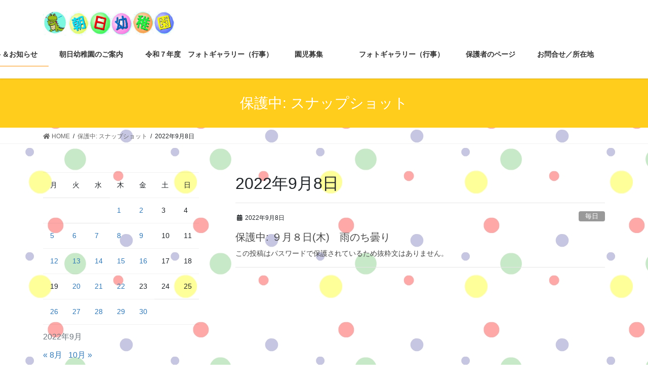

--- FILE ---
content_type: text/html; charset=UTF-8
request_url: http://asahi-kg-2020.under.jp/2022/09/08/
body_size: 21175
content:
<!DOCTYPE html>
<html lang="ja">
<head>
<meta charset="utf-8">
<meta http-equiv="X-UA-Compatible" content="IE=edge">
<meta name="viewport" content="width=device-width, initial-scale=1">
<title>2022年9月8日 | 朝日幼稚園</title>
<meta name='robots' content='max-image-preview:large' />
<link rel="alternate" type="application/rss+xml" title="朝日幼稚園 &raquo; フィード" href="https://asahi-kg-2020.under.jp/feed/" />
<link rel="alternate" type="application/rss+xml" title="朝日幼稚園 &raquo; コメントフィード" href="https://asahi-kg-2020.under.jp/comments/feed/" />
<meta name="description" content="投稿 の記事 朝日幼稚園 み~んななかよし" /><script type="text/javascript">
window._wpemojiSettings = {"baseUrl":"https:\/\/s.w.org\/images\/core\/emoji\/14.0.0\/72x72\/","ext":".png","svgUrl":"https:\/\/s.w.org\/images\/core\/emoji\/14.0.0\/svg\/","svgExt":".svg","source":{"concatemoji":"http:\/\/asahi-kg-2020.under.jp\/wp-includes\/js\/wp-emoji-release.min.js?ver=6.2.8"}};
/*! This file is auto-generated */
!function(e,a,t){var n,r,o,i=a.createElement("canvas"),p=i.getContext&&i.getContext("2d");function s(e,t){p.clearRect(0,0,i.width,i.height),p.fillText(e,0,0);e=i.toDataURL();return p.clearRect(0,0,i.width,i.height),p.fillText(t,0,0),e===i.toDataURL()}function c(e){var t=a.createElement("script");t.src=e,t.defer=t.type="text/javascript",a.getElementsByTagName("head")[0].appendChild(t)}for(o=Array("flag","emoji"),t.supports={everything:!0,everythingExceptFlag:!0},r=0;r<o.length;r++)t.supports[o[r]]=function(e){if(p&&p.fillText)switch(p.textBaseline="top",p.font="600 32px Arial",e){case"flag":return s("\ud83c\udff3\ufe0f\u200d\u26a7\ufe0f","\ud83c\udff3\ufe0f\u200b\u26a7\ufe0f")?!1:!s("\ud83c\uddfa\ud83c\uddf3","\ud83c\uddfa\u200b\ud83c\uddf3")&&!s("\ud83c\udff4\udb40\udc67\udb40\udc62\udb40\udc65\udb40\udc6e\udb40\udc67\udb40\udc7f","\ud83c\udff4\u200b\udb40\udc67\u200b\udb40\udc62\u200b\udb40\udc65\u200b\udb40\udc6e\u200b\udb40\udc67\u200b\udb40\udc7f");case"emoji":return!s("\ud83e\udef1\ud83c\udffb\u200d\ud83e\udef2\ud83c\udfff","\ud83e\udef1\ud83c\udffb\u200b\ud83e\udef2\ud83c\udfff")}return!1}(o[r]),t.supports.everything=t.supports.everything&&t.supports[o[r]],"flag"!==o[r]&&(t.supports.everythingExceptFlag=t.supports.everythingExceptFlag&&t.supports[o[r]]);t.supports.everythingExceptFlag=t.supports.everythingExceptFlag&&!t.supports.flag,t.DOMReady=!1,t.readyCallback=function(){t.DOMReady=!0},t.supports.everything||(n=function(){t.readyCallback()},a.addEventListener?(a.addEventListener("DOMContentLoaded",n,!1),e.addEventListener("load",n,!1)):(e.attachEvent("onload",n),a.attachEvent("onreadystatechange",function(){"complete"===a.readyState&&t.readyCallback()})),(e=t.source||{}).concatemoji?c(e.concatemoji):e.wpemoji&&e.twemoji&&(c(e.twemoji),c(e.wpemoji)))}(window,document,window._wpemojiSettings);
</script>
<style type="text/css">
img.wp-smiley,
img.emoji {
	display: inline !important;
	border: none !important;
	box-shadow: none !important;
	height: 1em !important;
	width: 1em !important;
	margin: 0 0.07em !important;
	vertical-align: -0.1em !important;
	background: none !important;
	padding: 0 !important;
}
</style>
	<link rel='stylesheet' id='vkExUnit_common_style-css' href='http://asahi-kg-2020.under.jp/wp-content/plugins/vk-all-in-one-expansion-unit/assets/css/vkExUnit_style.css?ver=9.15.5.0' type='text/css' media='all' />
<link rel='stylesheet' id='wp-block-library-css' href='http://asahi-kg-2020.under.jp/wp-includes/css/dist/block-library/style.min.css?ver=6.2.8' type='text/css' media='all' />
<link rel='stylesheet' id='classic-theme-styles-css' href='http://asahi-kg-2020.under.jp/wp-includes/css/classic-themes.min.css?ver=6.2.8' type='text/css' media='all' />
<style id='global-styles-inline-css' type='text/css'>
body{--wp--preset--color--black: #000000;--wp--preset--color--cyan-bluish-gray: #abb8c3;--wp--preset--color--white: #ffffff;--wp--preset--color--pale-pink: #f78da7;--wp--preset--color--vivid-red: #cf2e2e;--wp--preset--color--luminous-vivid-orange: #ff6900;--wp--preset--color--luminous-vivid-amber: #fcb900;--wp--preset--color--light-green-cyan: #7bdcb5;--wp--preset--color--vivid-green-cyan: #00d084;--wp--preset--color--pale-cyan-blue: #8ed1fc;--wp--preset--color--vivid-cyan-blue: #0693e3;--wp--preset--color--vivid-purple: #9b51e0;--wp--preset--gradient--vivid-cyan-blue-to-vivid-purple: linear-gradient(135deg,rgba(6,147,227,1) 0%,rgb(155,81,224) 100%);--wp--preset--gradient--light-green-cyan-to-vivid-green-cyan: linear-gradient(135deg,rgb(122,220,180) 0%,rgb(0,208,130) 100%);--wp--preset--gradient--luminous-vivid-amber-to-luminous-vivid-orange: linear-gradient(135deg,rgba(252,185,0,1) 0%,rgba(255,105,0,1) 100%);--wp--preset--gradient--luminous-vivid-orange-to-vivid-red: linear-gradient(135deg,rgba(255,105,0,1) 0%,rgb(207,46,46) 100%);--wp--preset--gradient--very-light-gray-to-cyan-bluish-gray: linear-gradient(135deg,rgb(238,238,238) 0%,rgb(169,184,195) 100%);--wp--preset--gradient--cool-to-warm-spectrum: linear-gradient(135deg,rgb(74,234,220) 0%,rgb(151,120,209) 20%,rgb(207,42,186) 40%,rgb(238,44,130) 60%,rgb(251,105,98) 80%,rgb(254,248,76) 100%);--wp--preset--gradient--blush-light-purple: linear-gradient(135deg,rgb(255,206,236) 0%,rgb(152,150,240) 100%);--wp--preset--gradient--blush-bordeaux: linear-gradient(135deg,rgb(254,205,165) 0%,rgb(254,45,45) 50%,rgb(107,0,62) 100%);--wp--preset--gradient--luminous-dusk: linear-gradient(135deg,rgb(255,203,112) 0%,rgb(199,81,192) 50%,rgb(65,88,208) 100%);--wp--preset--gradient--pale-ocean: linear-gradient(135deg,rgb(255,245,203) 0%,rgb(182,227,212) 50%,rgb(51,167,181) 100%);--wp--preset--gradient--electric-grass: linear-gradient(135deg,rgb(202,248,128) 0%,rgb(113,206,126) 100%);--wp--preset--gradient--midnight: linear-gradient(135deg,rgb(2,3,129) 0%,rgb(40,116,252) 100%);--wp--preset--duotone--dark-grayscale: url('#wp-duotone-dark-grayscale');--wp--preset--duotone--grayscale: url('#wp-duotone-grayscale');--wp--preset--duotone--purple-yellow: url('#wp-duotone-purple-yellow');--wp--preset--duotone--blue-red: url('#wp-duotone-blue-red');--wp--preset--duotone--midnight: url('#wp-duotone-midnight');--wp--preset--duotone--magenta-yellow: url('#wp-duotone-magenta-yellow');--wp--preset--duotone--purple-green: url('#wp-duotone-purple-green');--wp--preset--duotone--blue-orange: url('#wp-duotone-blue-orange');--wp--preset--font-size--small: 13px;--wp--preset--font-size--medium: 20px;--wp--preset--font-size--large: 36px;--wp--preset--font-size--x-large: 42px;--wp--preset--spacing--20: 0.44rem;--wp--preset--spacing--30: 0.67rem;--wp--preset--spacing--40: 1rem;--wp--preset--spacing--50: 1.5rem;--wp--preset--spacing--60: 2.25rem;--wp--preset--spacing--70: 3.38rem;--wp--preset--spacing--80: 5.06rem;--wp--preset--shadow--natural: 6px 6px 9px rgba(0, 0, 0, 0.2);--wp--preset--shadow--deep: 12px 12px 50px rgba(0, 0, 0, 0.4);--wp--preset--shadow--sharp: 6px 6px 0px rgba(0, 0, 0, 0.2);--wp--preset--shadow--outlined: 6px 6px 0px -3px rgba(255, 255, 255, 1), 6px 6px rgba(0, 0, 0, 1);--wp--preset--shadow--crisp: 6px 6px 0px rgba(0, 0, 0, 1);}:where(.is-layout-flex){gap: 0.5em;}body .is-layout-flow > .alignleft{float: left;margin-inline-start: 0;margin-inline-end: 2em;}body .is-layout-flow > .alignright{float: right;margin-inline-start: 2em;margin-inline-end: 0;}body .is-layout-flow > .aligncenter{margin-left: auto !important;margin-right: auto !important;}body .is-layout-constrained > .alignleft{float: left;margin-inline-start: 0;margin-inline-end: 2em;}body .is-layout-constrained > .alignright{float: right;margin-inline-start: 2em;margin-inline-end: 0;}body .is-layout-constrained > .aligncenter{margin-left: auto !important;margin-right: auto !important;}body .is-layout-constrained > :where(:not(.alignleft):not(.alignright):not(.alignfull)){max-width: var(--wp--style--global--content-size);margin-left: auto !important;margin-right: auto !important;}body .is-layout-constrained > .alignwide{max-width: var(--wp--style--global--wide-size);}body .is-layout-flex{display: flex;}body .is-layout-flex{flex-wrap: wrap;align-items: center;}body .is-layout-flex > *{margin: 0;}:where(.wp-block-columns.is-layout-flex){gap: 2em;}.has-black-color{color: var(--wp--preset--color--black) !important;}.has-cyan-bluish-gray-color{color: var(--wp--preset--color--cyan-bluish-gray) !important;}.has-white-color{color: var(--wp--preset--color--white) !important;}.has-pale-pink-color{color: var(--wp--preset--color--pale-pink) !important;}.has-vivid-red-color{color: var(--wp--preset--color--vivid-red) !important;}.has-luminous-vivid-orange-color{color: var(--wp--preset--color--luminous-vivid-orange) !important;}.has-luminous-vivid-amber-color{color: var(--wp--preset--color--luminous-vivid-amber) !important;}.has-light-green-cyan-color{color: var(--wp--preset--color--light-green-cyan) !important;}.has-vivid-green-cyan-color{color: var(--wp--preset--color--vivid-green-cyan) !important;}.has-pale-cyan-blue-color{color: var(--wp--preset--color--pale-cyan-blue) !important;}.has-vivid-cyan-blue-color{color: var(--wp--preset--color--vivid-cyan-blue) !important;}.has-vivid-purple-color{color: var(--wp--preset--color--vivid-purple) !important;}.has-black-background-color{background-color: var(--wp--preset--color--black) !important;}.has-cyan-bluish-gray-background-color{background-color: var(--wp--preset--color--cyan-bluish-gray) !important;}.has-white-background-color{background-color: var(--wp--preset--color--white) !important;}.has-pale-pink-background-color{background-color: var(--wp--preset--color--pale-pink) !important;}.has-vivid-red-background-color{background-color: var(--wp--preset--color--vivid-red) !important;}.has-luminous-vivid-orange-background-color{background-color: var(--wp--preset--color--luminous-vivid-orange) !important;}.has-luminous-vivid-amber-background-color{background-color: var(--wp--preset--color--luminous-vivid-amber) !important;}.has-light-green-cyan-background-color{background-color: var(--wp--preset--color--light-green-cyan) !important;}.has-vivid-green-cyan-background-color{background-color: var(--wp--preset--color--vivid-green-cyan) !important;}.has-pale-cyan-blue-background-color{background-color: var(--wp--preset--color--pale-cyan-blue) !important;}.has-vivid-cyan-blue-background-color{background-color: var(--wp--preset--color--vivid-cyan-blue) !important;}.has-vivid-purple-background-color{background-color: var(--wp--preset--color--vivid-purple) !important;}.has-black-border-color{border-color: var(--wp--preset--color--black) !important;}.has-cyan-bluish-gray-border-color{border-color: var(--wp--preset--color--cyan-bluish-gray) !important;}.has-white-border-color{border-color: var(--wp--preset--color--white) !important;}.has-pale-pink-border-color{border-color: var(--wp--preset--color--pale-pink) !important;}.has-vivid-red-border-color{border-color: var(--wp--preset--color--vivid-red) !important;}.has-luminous-vivid-orange-border-color{border-color: var(--wp--preset--color--luminous-vivid-orange) !important;}.has-luminous-vivid-amber-border-color{border-color: var(--wp--preset--color--luminous-vivid-amber) !important;}.has-light-green-cyan-border-color{border-color: var(--wp--preset--color--light-green-cyan) !important;}.has-vivid-green-cyan-border-color{border-color: var(--wp--preset--color--vivid-green-cyan) !important;}.has-pale-cyan-blue-border-color{border-color: var(--wp--preset--color--pale-cyan-blue) !important;}.has-vivid-cyan-blue-border-color{border-color: var(--wp--preset--color--vivid-cyan-blue) !important;}.has-vivid-purple-border-color{border-color: var(--wp--preset--color--vivid-purple) !important;}.has-vivid-cyan-blue-to-vivid-purple-gradient-background{background: var(--wp--preset--gradient--vivid-cyan-blue-to-vivid-purple) !important;}.has-light-green-cyan-to-vivid-green-cyan-gradient-background{background: var(--wp--preset--gradient--light-green-cyan-to-vivid-green-cyan) !important;}.has-luminous-vivid-amber-to-luminous-vivid-orange-gradient-background{background: var(--wp--preset--gradient--luminous-vivid-amber-to-luminous-vivid-orange) !important;}.has-luminous-vivid-orange-to-vivid-red-gradient-background{background: var(--wp--preset--gradient--luminous-vivid-orange-to-vivid-red) !important;}.has-very-light-gray-to-cyan-bluish-gray-gradient-background{background: var(--wp--preset--gradient--very-light-gray-to-cyan-bluish-gray) !important;}.has-cool-to-warm-spectrum-gradient-background{background: var(--wp--preset--gradient--cool-to-warm-spectrum) !important;}.has-blush-light-purple-gradient-background{background: var(--wp--preset--gradient--blush-light-purple) !important;}.has-blush-bordeaux-gradient-background{background: var(--wp--preset--gradient--blush-bordeaux) !important;}.has-luminous-dusk-gradient-background{background: var(--wp--preset--gradient--luminous-dusk) !important;}.has-pale-ocean-gradient-background{background: var(--wp--preset--gradient--pale-ocean) !important;}.has-electric-grass-gradient-background{background: var(--wp--preset--gradient--electric-grass) !important;}.has-midnight-gradient-background{background: var(--wp--preset--gradient--midnight) !important;}.has-small-font-size{font-size: var(--wp--preset--font-size--small) !important;}.has-medium-font-size{font-size: var(--wp--preset--font-size--medium) !important;}.has-large-font-size{font-size: var(--wp--preset--font-size--large) !important;}.has-x-large-font-size{font-size: var(--wp--preset--font-size--x-large) !important;}
.wp-block-navigation a:where(:not(.wp-element-button)){color: inherit;}
:where(.wp-block-columns.is-layout-flex){gap: 2em;}
.wp-block-pullquote{font-size: 1.5em;line-height: 1.6;}
</style>
<link rel='stylesheet' id='bootstrap-4-style-css' href='http://asahi-kg-2020.under.jp/wp-content/themes/lightning/library/bootstrap-4/css/bootstrap.min.css?ver=4.3.1' type='text/css' media='all' />
<link rel='stylesheet' id='lightning-design-style-css' href='http://asahi-kg-2020.under.jp/wp-content/themes/lightning/design-skin/origin2/css/style.css?ver=9.1.0' type='text/css' media='all' />
<style id='lightning-design-style-inline-css' type='text/css'>
.tagcloud a:before { font-family: "Font Awesome 5 Free";content: "\f02b";font-weight: bold; }
.media .media-body .media-heading a:hover { color:#ffcd1c; }@media (min-width: 768px){.gMenu > li:before,.gMenu > li.menu-item-has-children::after { border-bottom-color:#fc8f00 }.gMenu li li { background-color:#fc8f00 }.gMenu li li a:hover { background-color:#ffcd1c; }} /* @media (min-width: 768px) */.page-header { background-color:#ffcd1c; }h2,.mainSection-title { border-top-color:#ffcd1c; }h3:after,.subSection-title:after { border-bottom-color:#ffcd1c; }ul.page-numbers li span.page-numbers.current { background-color:#ffcd1c; }.pager li > a { border-color:#ffcd1c;color:#ffcd1c;}.pager li > a:hover { background-color:#ffcd1c;color:#fff;}.siteFooter { border-top-color:#ffcd1c; }dt { border-left-color:#ffcd1c; }
</style>
<link rel='stylesheet' id='vk-blocks-build-css-css' href='http://asahi-kg-2020.under.jp/wp-content/plugins/vk-all-in-one-expansion-unit/inc/vk-blocks/package/build/block-build.css?ver=0.22.4' type='text/css' media='all' />
<link rel='stylesheet' id='lightning-common-style-css' href='http://asahi-kg-2020.under.jp/wp-content/themes/lightning/assets/css/common.css?ver=9.1.0' type='text/css' media='all' />
<link rel='stylesheet' id='lightning-theme-style-css' href='http://asahi-kg-2020.under.jp/wp-content/themes/lightning/style.css?ver=9.1.0' type='text/css' media='all' />
<link rel='stylesheet' id='vk-font-awesome-css' href='http://asahi-kg-2020.under.jp/wp-content/themes/lightning/inc/font-awesome/package/versions/5/css/all.min.css?ver=5.11.2' type='text/css' media='all' />
<link rel='stylesheet' id='adswscCSS-css' href='http://asahi-kg-2020.under.jp/wp-content/plugins/ads-wp-site-count/css/styles.css?ver=6.2.8' type='text/css' media='all' />
<script type='text/javascript' src='http://asahi-kg-2020.under.jp/wp-includes/js/jquery/jquery.min.js?ver=3.6.4' id='jquery-core-js'></script>
<script type='text/javascript' id='jquery-core-js-after'>
;(function($,document,window){$(document).ready(function($){/* Add scroll recognition class */$(window).scroll(function () {var scroll = $(this).scrollTop();if ($(this).scrollTop() > 160) {$('body').addClass('header_scrolled');} else {$('body').removeClass('header_scrolled');}});});})(jQuery,document,window);
</script>
<script type='text/javascript' src='http://asahi-kg-2020.under.jp/wp-includes/js/jquery/jquery-migrate.min.js?ver=3.4.0' id='jquery-migrate-js'></script>
<link rel="https://api.w.org/" href="https://asahi-kg-2020.under.jp/wp-json/" /><link rel="EditURI" type="application/rsd+xml" title="RSD" href="https://asahi-kg-2020.under.jp/xmlrpc.php?rsd" />
<link rel="wlwmanifest" type="application/wlwmanifest+xml" href="http://asahi-kg-2020.under.jp/wp-includes/wlwmanifest.xml" />
<meta name="generator" content="WordPress 6.2.8" />
<meta name="cdp-version" content="1.3.9" /><style id="lightning-color-custom-for-plugins" type="text/css">/* ltg theme common */.color_key_bg,.color_key_bg_hover:hover{background-color: #ffcd1c;}.color_key_txt,.color_key_txt_hover:hover{color: #ffcd1c;}.color_key_border,.color_key_border_hover:hover{border-color: #ffcd1c;}.color_key_dark_bg,.color_key_dark_bg_hover:hover{background-color: #fc8f00;}.color_key_dark_txt,.color_key_dark_txt_hover:hover{color: #fc8f00;}.color_key_dark_border,.color_key_dark_border_hover:hover{border-color: #fc8f00;}</style><style type="text/css" id="custom-background-css">
body.custom-background { background-image: url("http://asahi-kg-2020.under.jp/wp-content/uploads/2020/03/背景１.jpg"); background-position: left top; background-size: auto; background-repeat: repeat; background-attachment: scroll; }
</style>
	<!-- [ VK All in one Expansion Unit OGP ] -->
<meta property="og:site_name" content="朝日幼稚園" />
<meta property="og:url" content="https://asahi-kg-2020.under.jp/2022/09/08/%ef%bc%99%e6%9c%88%ef%bc%98%e6%97%a5%e6%9c%a8%e3%80%80%e9%9b%a8%e3%81%ae%e3%81%a1%e6%9b%87%e3%82%8a/" />
<meta property="og:title" content="2022年9月8日 | 朝日幼稚園" />
<meta property="og:description" content="投稿 の記事 朝日幼稚園 み~んななかよし" />
<meta property="og:type" content="article" />
<!-- [ / VK All in one Expansion Unit OGP ] -->
<style id="lightning-common-style-custom" type="text/css">/* ltg common custom */ .bbp-submit-wrapper .button.submit,.woocommerce a.button.alt:hover,.woocommerce-product-search button:hover,.woocommerce button.button.alt { background-color:#fc8f00 ; }.bbp-submit-wrapper .button.submit:hover,.woocommerce a.button.alt,.woocommerce-product-search button,.woocommerce button.button.alt:hover { background-color:#ffcd1c ; }.woocommerce ul.product_list_widget li a:hover img { border-color:#ffcd1c; }.veu_color_txt_key { color:#fc8f00 ; }.veu_color_bg_key { background-color:#fc8f00 ; }.veu_color_border_key { border-color:#fc8f00 ; }.btn-default { border-color:#ffcd1c;color:#ffcd1c;}.btn-default:focus,.btn-default:hover { border-color:#ffcd1c;background-color: #ffcd1c; }.btn-primary { background-color:#ffcd1c;border-color:#fc8f00; }.btn-primary:focus,.btn-primary:hover { background-color:#fc8f00;border-color:#ffcd1c; }</style><link rel="icon" href="https://asahi-kg-2020.under.jp/wp-content/uploads/2020/03/cropped-2-32x32.png" sizes="32x32" />
<link rel="icon" href="https://asahi-kg-2020.under.jp/wp-content/uploads/2020/03/cropped-2-192x192.png" sizes="192x192" />
<link rel="apple-touch-icon" href="https://asahi-kg-2020.under.jp/wp-content/uploads/2020/03/cropped-2-180x180.png" />
<meta name="msapplication-TileImage" content="https://asahi-kg-2020.under.jp/wp-content/uploads/2020/03/cropped-2-270x270.png" />

</head>
<body class="archive date custom-background post-type-post sidebar-fix bootstrap4 device-pc fa_v5_css">
<a class="skip-link screen-reader-text" href="#main">コンテンツに移動</a>
<a class="skip-link screen-reader-text" href="#main">ナビゲーションに移動</a>
<svg xmlns="http://www.w3.org/2000/svg" viewBox="0 0 0 0" width="0" height="0" focusable="false" role="none" style="visibility: hidden; position: absolute; left: -9999px; overflow: hidden;" ><defs><filter id="wp-duotone-dark-grayscale"><feColorMatrix color-interpolation-filters="sRGB" type="matrix" values=" .299 .587 .114 0 0 .299 .587 .114 0 0 .299 .587 .114 0 0 .299 .587 .114 0 0 " /><feComponentTransfer color-interpolation-filters="sRGB" ><feFuncR type="table" tableValues="0 0.49803921568627" /><feFuncG type="table" tableValues="0 0.49803921568627" /><feFuncB type="table" tableValues="0 0.49803921568627" /><feFuncA type="table" tableValues="1 1" /></feComponentTransfer><feComposite in2="SourceGraphic" operator="in" /></filter></defs></svg><svg xmlns="http://www.w3.org/2000/svg" viewBox="0 0 0 0" width="0" height="0" focusable="false" role="none" style="visibility: hidden; position: absolute; left: -9999px; overflow: hidden;" ><defs><filter id="wp-duotone-grayscale"><feColorMatrix color-interpolation-filters="sRGB" type="matrix" values=" .299 .587 .114 0 0 .299 .587 .114 0 0 .299 .587 .114 0 0 .299 .587 .114 0 0 " /><feComponentTransfer color-interpolation-filters="sRGB" ><feFuncR type="table" tableValues="0 1" /><feFuncG type="table" tableValues="0 1" /><feFuncB type="table" tableValues="0 1" /><feFuncA type="table" tableValues="1 1" /></feComponentTransfer><feComposite in2="SourceGraphic" operator="in" /></filter></defs></svg><svg xmlns="http://www.w3.org/2000/svg" viewBox="0 0 0 0" width="0" height="0" focusable="false" role="none" style="visibility: hidden; position: absolute; left: -9999px; overflow: hidden;" ><defs><filter id="wp-duotone-purple-yellow"><feColorMatrix color-interpolation-filters="sRGB" type="matrix" values=" .299 .587 .114 0 0 .299 .587 .114 0 0 .299 .587 .114 0 0 .299 .587 .114 0 0 " /><feComponentTransfer color-interpolation-filters="sRGB" ><feFuncR type="table" tableValues="0.54901960784314 0.98823529411765" /><feFuncG type="table" tableValues="0 1" /><feFuncB type="table" tableValues="0.71764705882353 0.25490196078431" /><feFuncA type="table" tableValues="1 1" /></feComponentTransfer><feComposite in2="SourceGraphic" operator="in" /></filter></defs></svg><svg xmlns="http://www.w3.org/2000/svg" viewBox="0 0 0 0" width="0" height="0" focusable="false" role="none" style="visibility: hidden; position: absolute; left: -9999px; overflow: hidden;" ><defs><filter id="wp-duotone-blue-red"><feColorMatrix color-interpolation-filters="sRGB" type="matrix" values=" .299 .587 .114 0 0 .299 .587 .114 0 0 .299 .587 .114 0 0 .299 .587 .114 0 0 " /><feComponentTransfer color-interpolation-filters="sRGB" ><feFuncR type="table" tableValues="0 1" /><feFuncG type="table" tableValues="0 0.27843137254902" /><feFuncB type="table" tableValues="0.5921568627451 0.27843137254902" /><feFuncA type="table" tableValues="1 1" /></feComponentTransfer><feComposite in2="SourceGraphic" operator="in" /></filter></defs></svg><svg xmlns="http://www.w3.org/2000/svg" viewBox="0 0 0 0" width="0" height="0" focusable="false" role="none" style="visibility: hidden; position: absolute; left: -9999px; overflow: hidden;" ><defs><filter id="wp-duotone-midnight"><feColorMatrix color-interpolation-filters="sRGB" type="matrix" values=" .299 .587 .114 0 0 .299 .587 .114 0 0 .299 .587 .114 0 0 .299 .587 .114 0 0 " /><feComponentTransfer color-interpolation-filters="sRGB" ><feFuncR type="table" tableValues="0 0" /><feFuncG type="table" tableValues="0 0.64705882352941" /><feFuncB type="table" tableValues="0 1" /><feFuncA type="table" tableValues="1 1" /></feComponentTransfer><feComposite in2="SourceGraphic" operator="in" /></filter></defs></svg><svg xmlns="http://www.w3.org/2000/svg" viewBox="0 0 0 0" width="0" height="0" focusable="false" role="none" style="visibility: hidden; position: absolute; left: -9999px; overflow: hidden;" ><defs><filter id="wp-duotone-magenta-yellow"><feColorMatrix color-interpolation-filters="sRGB" type="matrix" values=" .299 .587 .114 0 0 .299 .587 .114 0 0 .299 .587 .114 0 0 .299 .587 .114 0 0 " /><feComponentTransfer color-interpolation-filters="sRGB" ><feFuncR type="table" tableValues="0.78039215686275 1" /><feFuncG type="table" tableValues="0 0.94901960784314" /><feFuncB type="table" tableValues="0.35294117647059 0.47058823529412" /><feFuncA type="table" tableValues="1 1" /></feComponentTransfer><feComposite in2="SourceGraphic" operator="in" /></filter></defs></svg><svg xmlns="http://www.w3.org/2000/svg" viewBox="0 0 0 0" width="0" height="0" focusable="false" role="none" style="visibility: hidden; position: absolute; left: -9999px; overflow: hidden;" ><defs><filter id="wp-duotone-purple-green"><feColorMatrix color-interpolation-filters="sRGB" type="matrix" values=" .299 .587 .114 0 0 .299 .587 .114 0 0 .299 .587 .114 0 0 .299 .587 .114 0 0 " /><feComponentTransfer color-interpolation-filters="sRGB" ><feFuncR type="table" tableValues="0.65098039215686 0.40392156862745" /><feFuncG type="table" tableValues="0 1" /><feFuncB type="table" tableValues="0.44705882352941 0.4" /><feFuncA type="table" tableValues="1 1" /></feComponentTransfer><feComposite in2="SourceGraphic" operator="in" /></filter></defs></svg><svg xmlns="http://www.w3.org/2000/svg" viewBox="0 0 0 0" width="0" height="0" focusable="false" role="none" style="visibility: hidden; position: absolute; left: -9999px; overflow: hidden;" ><defs><filter id="wp-duotone-blue-orange"><feColorMatrix color-interpolation-filters="sRGB" type="matrix" values=" .299 .587 .114 0 0 .299 .587 .114 0 0 .299 .587 .114 0 0 .299 .587 .114 0 0 " /><feComponentTransfer color-interpolation-filters="sRGB" ><feFuncR type="table" tableValues="0.098039215686275 1" /><feFuncG type="table" tableValues="0 0.66274509803922" /><feFuncB type="table" tableValues="0.84705882352941 0.41960784313725" /><feFuncA type="table" tableValues="1 1" /></feComponentTransfer><feComposite in2="SourceGraphic" operator="in" /></filter></defs></svg><header class="siteHeader">
		<div class="container siteHeadContainer">
		<div class="navbar-header">
						<p class="navbar-brand siteHeader_logo">
			<a href="https://asahi-kg-2020.under.jp/">
				<span><img src="http://asahi-kg-2020.under.jp/wp-content/uploads/2020/04/ROGO22kaijui.jpg" alt="朝日幼稚園" /></span>
			</a>
			</p>
								</div>

		<div id="gMenu_outer" class="gMenu_outer"><nav class="menu-%e3%83%98%e3%83%83%e3%83%80%e3%83%bc%e3%83%a1%e3%83%8b%e3%83%a5%e3%83%bc-container"><ul id="menu-%e3%83%98%e3%83%83%e3%83%80%e3%83%bc%e3%83%a1%e3%83%8b%e3%83%a5%e3%83%bc" class="menu gMenu vk-menu-acc"><li id="menu-item-246" class="menu-item menu-item-type-post_type menu-item-object-page menu-item-home"><a href="https://asahi-kg-2020.under.jp/"><strong class="gMenu_name">HOME</strong></a></li>
<li id="menu-item-245" class="menu-item menu-item-type-post_type menu-item-object-page current_page_parent current-menu-ancestor"><a href="https://asahi-kg-2020.under.jp/%e3%82%b9%e3%83%8a%e3%83%83%e3%83%97%e3%82%b7%e3%83%a7%e3%83%83%e3%83%88/"><strong class="gMenu_name">毎日のスナップショット＆お知らせ</strong></a></li>
<li id="menu-item-244" class="menu-item menu-item-type-post_type menu-item-object-page"><a href="https://asahi-kg-2020.under.jp/%e6%9c%9d%e6%97%a5%e5%b9%bc%e7%a8%9a%e5%9c%92%e3%81%ae%e3%81%94%e6%a1%88%e5%86%85/"><strong class="gMenu_name">朝日幼稚園のご案内</strong></a></li>
<li id="menu-item-54887" class="menu-item menu-item-type-post_type menu-item-object-page"><a href="https://asahi-kg-2020.under.jp/%e4%bb%a4%e5%92%8c%ef%bc%97%e5%b9%b4%e5%ba%a6%e3%80%80%e3%83%95%e3%82%a9%e3%83%88%e3%82%ae%e3%83%a3%e3%83%a9%e3%83%aa%e3%83%bc%ef%bc%88%e8%a1%8c%e4%ba%8b%ef%bc%89/"><strong class="gMenu_name">令和７年度　フォトギャラリー（行事）</strong></a></li>
<li id="menu-item-243" class="menu-item menu-item-type-post_type menu-item-object-page"><a href="https://asahi-kg-2020.under.jp/%e6%9c%9d%e6%97%a5%e5%b9%bc%e7%a8%9a%e5%9c%92%e3%81%ae%e3%81%94%e6%a1%88%e5%86%85/%e5%85%a5%e5%9c%92%e6%96%99%e3%83%bb%e4%bf%9d%e8%82%b2%e6%96%99%e3%81%aa%e3%81%a9%e3%80%80%e3%80%80/"><strong class="gMenu_name">園児募集　　</strong></a></li>
<li id="menu-item-49982" class="menu-item menu-item-type-post_type menu-item-object-page"><a href="https://asahi-kg-2020.under.jp/%e3%83%95%e3%82%a9%e3%83%88%e3%82%ae%e3%83%a3%e3%83%a9%e3%83%aa%e3%83%bc/"><strong class="gMenu_name">フォトギャラリー（行事）</strong></a></li>
<li id="menu-item-400" class="menu-item menu-item-type-post_type menu-item-object-page"><a href="https://asahi-kg-2020.under.jp/%e4%bf%9d%e8%ad%b7%e8%80%85%e3%81%ae%e3%83%9a%e3%83%bc%e3%82%b8/"><strong class="gMenu_name">保護者のページ</strong></a></li>
<li id="menu-item-254" class="menu-item menu-item-type-post_type menu-item-object-page"><a href="https://asahi-kg-2020.under.jp/%e3%82%a2%e3%82%af%e3%82%bb%e3%82%b9%ef%bc%8f%e3%81%8a%e5%95%8f%e5%90%88%e3%81%9b/"><strong class="gMenu_name">お問合せ／所在地</strong></a></li>
</ul></nav></div>	</div>
	</header>

<div class="section page-header"><div class="container"><div class="row"><div class="col-md-12">
<div class="page-header_pageTitle">
保護中: スナップショット</div>
</div></div></div></div><!-- [ /.page-header ] -->
<!-- [ .breadSection ] -->
<div class="section breadSection">
<div class="container">
<div class="row">
<ol class="breadcrumb" itemtype="http://schema.org/BreadcrumbList"><li id="panHome" itemprop="itemListElement" itemscope itemtype="http://schema.org/ListItem"><a itemprop="item" href="https://asahi-kg-2020.under.jp/"><span itemprop="name"><i class="fa fa-home"></i> HOME</span></a></li><li itemprop="itemListElement" itemscope itemtype="http://schema.org/ListItem"><a itemprop="item" href="https://asahi-kg-2020.under.jp/%e3%82%b9%e3%83%8a%e3%83%83%e3%83%97%e3%82%b7%e3%83%a7%e3%83%83%e3%83%88/"><span itemprop="name">保護中: スナップショット</span></a></li><li><span>2022年9月8日</span></li></ol>
</div>
</div>
</div>
<!-- [ /.breadSection ] -->
<div class="section siteContent">
<div class="container">
<div class="row">
<div class="col mainSection mainSection-col-two mainSection-pos-right" id="main" role="main">

	<header class="archive-header"><h1>2022年9月8日</h1></header>
<div class="postList">


	
		<article class="media">
<div id="post-19203" class="post-19203 post type-post status-publish format-standard post-password-required hentry category-2">
		<div class="media-body">
		<div class="entry-meta">


<span class="published entry-meta_items">2022年9月8日</span>

<span class="entry-meta_items entry-meta_updated">/ 最終更新日 : <span class="updated">2022年9月8日</span></span>


	
	<span class="vcard author entry-meta_items entry-meta_items_author"><span class="fn">asahi-kg-2020</span></span>



<span class="entry-meta_items entry-meta_items_term"><a href="https://asahi-kg-2020.under.jp/category/%e6%af%8e%e6%97%a5/" class="btn btn-xs btn-primary entry-meta_items_term_button" style="background-color:#999999;border:none;">毎日</a></span>
</div>
		<h1 class="media-heading entry-title"><a href="https://asahi-kg-2020.under.jp/2022/09/08/%ef%bc%99%e6%9c%88%ef%bc%98%e6%97%a5%e6%9c%a8%e3%80%80%e9%9b%a8%e3%81%ae%e3%81%a1%e6%9b%87%e3%82%8a/">保護中: ９月８日(木)　雨のち曇り</a></h1>
		<a href="https://asahi-kg-2020.under.jp/2022/09/08/%ef%bc%99%e6%9c%88%ef%bc%98%e6%97%a5%e6%9c%a8%e3%80%80%e9%9b%a8%e3%81%ae%e3%81%a1%e6%9b%87%e3%82%8a/" class="media-body_excerpt"><p>この投稿はパスワードで保護されているため抜粋文はありません。</p>
</a>
	</div>
</div>
</article>

	
	
	
</div><!-- [ /.postList ] -->

</div><!-- [ /.mainSection ] -->

	<div class="col subSection sideSection sideSection-col-two sideSection-pos-left">
	<aside class="widget widget_calendar" id="calendar-2"><div id="calendar_wrap" class="calendar_wrap"><table id="wp-calendar" class="wp-calendar-table">
	<caption>2022年9月</caption>
	<thead>
	<tr>
		<th scope="col" title="月曜日">月</th>
		<th scope="col" title="火曜日">火</th>
		<th scope="col" title="水曜日">水</th>
		<th scope="col" title="木曜日">木</th>
		<th scope="col" title="金曜日">金</th>
		<th scope="col" title="土曜日">土</th>
		<th scope="col" title="日曜日">日</th>
	</tr>
	</thead>
	<tbody>
	<tr>
		<td colspan="3" class="pad">&nbsp;</td><td><a href="https://asahi-kg-2020.under.jp/2022/09/01/" aria-label="2022年9月1日 に投稿を公開">1</a></td><td><a href="https://asahi-kg-2020.under.jp/2022/09/02/" aria-label="2022年9月2日 に投稿を公開">2</a></td><td>3</td><td>4</td>
	</tr>
	<tr>
		<td><a href="https://asahi-kg-2020.under.jp/2022/09/05/" aria-label="2022年9月5日 に投稿を公開">5</a></td><td><a href="https://asahi-kg-2020.under.jp/2022/09/06/" aria-label="2022年9月6日 に投稿を公開">6</a></td><td><a href="https://asahi-kg-2020.under.jp/2022/09/07/" aria-label="2022年9月7日 に投稿を公開">7</a></td><td><a href="https://asahi-kg-2020.under.jp/2022/09/08/" aria-label="2022年9月8日 に投稿を公開">8</a></td><td><a href="https://asahi-kg-2020.under.jp/2022/09/09/" aria-label="2022年9月9日 に投稿を公開">9</a></td><td>10</td><td>11</td>
	</tr>
	<tr>
		<td><a href="https://asahi-kg-2020.under.jp/2022/09/12/" aria-label="2022年9月12日 に投稿を公開">12</a></td><td><a href="https://asahi-kg-2020.under.jp/2022/09/13/" aria-label="2022年9月13日 に投稿を公開">13</a></td><td><a href="https://asahi-kg-2020.under.jp/2022/09/14/" aria-label="2022年9月14日 に投稿を公開">14</a></td><td><a href="https://asahi-kg-2020.under.jp/2022/09/15/" aria-label="2022年9月15日 に投稿を公開">15</a></td><td><a href="https://asahi-kg-2020.under.jp/2022/09/16/" aria-label="2022年9月16日 に投稿を公開">16</a></td><td>17</td><td>18</td>
	</tr>
	<tr>
		<td>19</td><td><a href="https://asahi-kg-2020.under.jp/2022/09/20/" aria-label="2022年9月20日 に投稿を公開">20</a></td><td><a href="https://asahi-kg-2020.under.jp/2022/09/21/" aria-label="2022年9月21日 に投稿を公開">21</a></td><td><a href="https://asahi-kg-2020.under.jp/2022/09/22/" aria-label="2022年9月22日 に投稿を公開">22</a></td><td>23</td><td>24</td><td>25</td>
	</tr>
	<tr>
		<td><a href="https://asahi-kg-2020.under.jp/2022/09/26/" aria-label="2022年9月26日 に投稿を公開">26</a></td><td><a href="https://asahi-kg-2020.under.jp/2022/09/27/" aria-label="2022年9月27日 に投稿を公開">27</a></td><td><a href="https://asahi-kg-2020.under.jp/2022/09/28/" aria-label="2022年9月28日 に投稿を公開">28</a></td><td><a href="https://asahi-kg-2020.under.jp/2022/09/29/" aria-label="2022年9月29日 に投稿を公開">29</a></td><td><a href="https://asahi-kg-2020.under.jp/2022/09/30/" aria-label="2022年9月30日 に投稿を公開">30</a></td>
		<td class="pad" colspan="2">&nbsp;</td>
	</tr>
	</tbody>
	</table><nav aria-label="前と次の月" class="wp-calendar-nav">
		<span class="wp-calendar-nav-prev"><a href="https://asahi-kg-2020.under.jp/2022/08/">&laquo; 8月</a></span>
		<span class="pad">&nbsp;</span>
		<span class="wp-calendar-nav-next"><a href="https://asahi-kg-2020.under.jp/2022/10/">10月 &raquo;</a></span>
	</nav></div></aside>		<aside class="widget widget_wp_widget_vk_archive_list" id="wp_widget_vk_archive_list-2">	<div class="sideWidget widget_archive">
					<h1 class="widget-title subSection-title">月別アーカイブ</h1>	<ul class="localNavi">
			<li><a href='https://asahi-kg-2020.under.jp/2026/01/'>2026年1月</a></li>
	<li><a href='https://asahi-kg-2020.under.jp/2025/12/'>2025年12月</a></li>
	<li><a href='https://asahi-kg-2020.under.jp/2025/11/'>2025年11月</a></li>
	<li><a href='https://asahi-kg-2020.under.jp/2025/10/'>2025年10月</a></li>
	<li><a href='https://asahi-kg-2020.under.jp/2025/09/'>2025年9月</a></li>
	<li><a href='https://asahi-kg-2020.under.jp/2025/08/'>2025年8月</a></li>
	<li><a href='https://asahi-kg-2020.under.jp/2025/07/'>2025年7月</a></li>
	<li><a href='https://asahi-kg-2020.under.jp/2025/06/'>2025年6月</a></li>
	<li><a href='https://asahi-kg-2020.under.jp/2025/05/'>2025年5月</a></li>
	<li><a href='https://asahi-kg-2020.under.jp/2025/04/'>2025年4月</a></li>
	<li><a href='https://asahi-kg-2020.under.jp/2025/03/'>2025年3月</a></li>
	<li><a href='https://asahi-kg-2020.under.jp/2025/02/'>2025年2月</a></li>
	<li><a href='https://asahi-kg-2020.under.jp/2025/01/'>2025年1月</a></li>
	<li><a href='https://asahi-kg-2020.under.jp/2024/12/'>2024年12月</a></li>
	<li><a href='https://asahi-kg-2020.under.jp/2024/11/'>2024年11月</a></li>
	<li><a href='https://asahi-kg-2020.under.jp/2024/10/'>2024年10月</a></li>
	<li><a href='https://asahi-kg-2020.under.jp/2024/09/'>2024年9月</a></li>
	<li><a href='https://asahi-kg-2020.under.jp/2024/08/'>2024年8月</a></li>
	<li><a href='https://asahi-kg-2020.under.jp/2024/07/'>2024年7月</a></li>
	<li><a href='https://asahi-kg-2020.under.jp/2024/06/'>2024年6月</a></li>
	<li><a href='https://asahi-kg-2020.under.jp/2024/05/'>2024年5月</a></li>
	<li><a href='https://asahi-kg-2020.under.jp/2024/04/'>2024年4月</a></li>
	<li><a href='https://asahi-kg-2020.under.jp/2024/03/'>2024年3月</a></li>
	<li><a href='https://asahi-kg-2020.under.jp/2024/02/'>2024年2月</a></li>
	<li><a href='https://asahi-kg-2020.under.jp/2024/01/'>2024年1月</a></li>
	<li><a href='https://asahi-kg-2020.under.jp/2023/12/'>2023年12月</a></li>
	<li><a href='https://asahi-kg-2020.under.jp/2023/11/'>2023年11月</a></li>
	<li><a href='https://asahi-kg-2020.under.jp/2023/10/'>2023年10月</a></li>
	<li><a href='https://asahi-kg-2020.under.jp/2023/09/'>2023年9月</a></li>
	<li><a href='https://asahi-kg-2020.under.jp/2023/08/'>2023年8月</a></li>
	<li><a href='https://asahi-kg-2020.under.jp/2023/07/'>2023年7月</a></li>
	<li><a href='https://asahi-kg-2020.under.jp/2023/06/'>2023年6月</a></li>
	<li><a href='https://asahi-kg-2020.under.jp/2023/05/'>2023年5月</a></li>
	<li><a href='https://asahi-kg-2020.under.jp/2023/04/'>2023年4月</a></li>
	<li><a href='https://asahi-kg-2020.under.jp/2023/03/'>2023年3月</a></li>
	<li><a href='https://asahi-kg-2020.under.jp/2023/02/'>2023年2月</a></li>
	<li><a href='https://asahi-kg-2020.under.jp/2023/01/'>2023年1月</a></li>
	<li><a href='https://asahi-kg-2020.under.jp/2022/12/'>2022年12月</a></li>
	<li><a href='https://asahi-kg-2020.under.jp/2022/11/'>2022年11月</a></li>
	<li><a href='https://asahi-kg-2020.under.jp/2022/10/'>2022年10月</a></li>
	<li><a href='https://asahi-kg-2020.under.jp/2022/09/' aria-current="page">2022年9月</a></li>
	<li><a href='https://asahi-kg-2020.under.jp/2022/08/'>2022年8月</a></li>
	<li><a href='https://asahi-kg-2020.under.jp/2022/07/'>2022年7月</a></li>
	<li><a href='https://asahi-kg-2020.under.jp/2022/06/'>2022年6月</a></li>
	<li><a href='https://asahi-kg-2020.under.jp/2022/05/'>2022年5月</a></li>
	<li><a href='https://asahi-kg-2020.under.jp/2022/04/'>2022年4月</a></li>
	<li><a href='https://asahi-kg-2020.under.jp/2022/03/'>2022年3月</a></li>
	<li><a href='https://asahi-kg-2020.under.jp/2022/02/'>2022年2月</a></li>
	<li><a href='https://asahi-kg-2020.under.jp/2022/01/'>2022年1月</a></li>
	<li><a href='https://asahi-kg-2020.under.jp/2021/12/'>2021年12月</a></li>
	<li><a href='https://asahi-kg-2020.under.jp/2021/11/'>2021年11月</a></li>
	<li><a href='https://asahi-kg-2020.under.jp/2021/10/'>2021年10月</a></li>
	<li><a href='https://asahi-kg-2020.under.jp/2021/09/'>2021年9月</a></li>
	<li><a href='https://asahi-kg-2020.under.jp/2021/08/'>2021年8月</a></li>
	<li><a href='https://asahi-kg-2020.under.jp/2021/07/'>2021年7月</a></li>
	<li><a href='https://asahi-kg-2020.under.jp/2021/06/'>2021年6月</a></li>
	<li><a href='https://asahi-kg-2020.under.jp/2021/05/'>2021年5月</a></li>
	<li><a href='https://asahi-kg-2020.under.jp/2021/04/'>2021年4月</a></li>
	<li><a href='https://asahi-kg-2020.under.jp/2021/03/'>2021年3月</a></li>
	<li><a href='https://asahi-kg-2020.under.jp/2021/02/'>2021年2月</a></li>
	<li><a href='https://asahi-kg-2020.under.jp/2021/01/'>2021年1月</a></li>
	<li><a href='https://asahi-kg-2020.under.jp/2020/12/'>2020年12月</a></li>
	<li><a href='https://asahi-kg-2020.under.jp/2020/11/'>2020年11月</a></li>
	<li><a href='https://asahi-kg-2020.under.jp/2020/10/'>2020年10月</a></li>
	<li><a href='https://asahi-kg-2020.under.jp/2020/09/'>2020年9月</a></li>
	<li><a href='https://asahi-kg-2020.under.jp/2020/08/'>2020年8月</a></li>
	<li><a href='https://asahi-kg-2020.under.jp/2020/07/'>2020年7月</a></li>
	<li><a href='https://asahi-kg-2020.under.jp/2020/06/'>2020年6月</a></li>
	<li><a href='https://asahi-kg-2020.under.jp/2020/05/'>2020年5月</a></li>
	<li><a href='https://asahi-kg-2020.under.jp/2020/04/'>2020年4月</a></li>
</ul>
</div>
		</aside>		<aside class="widget widget_search" id="search-2"><h1 class="widget-title subSection-title">記事検索</h1><form role="search" method="get" id="searchform" class="searchform" action="https://asahi-kg-2020.under.jp/">
				<div>
					<label class="screen-reader-text" for="s">検索:</label>
					<input type="text" value="" name="s" id="s" />
					<input type="submit" id="searchsubmit" value="検索" />
				</div>
			</form></aside><aside class="widget widget_vkexunit_post_list" id="vkexunit_post_list-3"><div class="veu_postList pt_0"><h1 class="widget-title subSection-title">最新記事</h1><div class="postList postList_miniThumb"><div class="postList_item" id="post-58643">
			<div class="postList_body">
		<div class="postList_title entry-title"><a href="https://asahi-kg-2020.under.jp/2026/01/30/%ef%bc%91%e6%9c%88%ef%bc%93%ef%bc%90%e6%97%a5%ef%bc%88%e9%87%91%ef%bc%89/">保護中: １月３０日（金）</a></div><div class="published postList_date postList_meta_items">2026年1月30日</div>	</div><!-- [ /.postList_body ] -->
</div>
		<div class="postList_item" id="post-58588">
			<div class="postList_body">
		<div class="postList_title entry-title"><a href="https://asahi-kg-2020.under.jp/2026/01/29/%ef%bc%91%e6%9c%88%ef%bc%92%ef%bc%99%e6%97%a5%ef%bc%88%e6%9c%a8%ef%bc%89%e3%80%80%e6%9b%87%e3%82%8a%e2%98%81/">保護中: １月２９日（木）　曇り☁</a></div><div class="published postList_date postList_meta_items">2026年1月29日</div>	</div><!-- [ /.postList_body ] -->
</div>
		<div class="postList_item" id="post-58566">
			<div class="postList_body">
		<div class="postList_title entry-title"><a href="https://asahi-kg-2020.under.jp/2026/01/28/%ef%bc%91%e6%9c%88%ef%bc%92%ef%bc%98%e6%97%a5%ef%bc%88%e6%b0%b4%ef%bc%89%e3%80%80%e6%99%b4%e3%82%8c%e2%98%80/">保護中: １月２８日（水）　晴れ☀</a></div><div class="published postList_date postList_meta_items">2026年1月28日</div>	</div><!-- [ /.postList_body ] -->
</div>
		<div class="postList_item" id="post-58531">
			<div class="postList_body">
		<div class="postList_title entry-title"><a href="https://asahi-kg-2020.under.jp/2026/01/27/%ef%bc%91%e6%9c%88%ef%bc%92%ef%bc%97%e6%97%a5%ef%bc%88%e7%81%ab%ef%bc%89%e3%80%80%e6%99%b4%e3%82%8c%e2%98%80/">保護中: １月２７日（火）　晴れ☀</a></div><div class="published postList_date postList_meta_items">2026年1月27日</div>	</div><!-- [ /.postList_body ] -->
</div>
		<div class="postList_item" id="post-58475">
			<div class="postList_body">
		<div class="postList_title entry-title"><a href="https://asahi-kg-2020.under.jp/2026/01/26/%ef%bc%91%e6%9c%88%ef%bc%92%ef%bc%96%e6%97%a5%ef%bc%88%e6%9c%88%ef%bc%89%e3%80%80%e6%99%b4%e3%82%8c%e2%98%80/">保護中: １月２６日（月）　晴れ☀</a></div><div class="published postList_date postList_meta_items">2026年1月26日</div>	</div><!-- [ /.postList_body ] -->
</div>
		</div></div></aside>	</div><!-- [ /.subSection ] -->


</div><!-- [ /.row ] -->
</div><!-- [ /.container ] -->
</div><!-- [ /.siteContent ] -->
<div class="section sectionBox siteContent_after">
	<div class="container ">
		<div class="row ">
			<div class="col-md-12 ">
			<aside class="widget widget_text" id="text-2"><h1 class="widget-title subSection-title">認定こども園　朝日幼稚園</h1>			<div class="textwidget"><p>甲府市塩部1-1-6<br />
ＴＥＬ　０５５－２５３－７５３１<br />
E-Mail　nikoniko.asahi.kg@gmail.com</p>
</div>
		</aside>			</div>
		</div>
	</div>
</div>


<footer class="section siteFooter">
	<div class="footerMenu">
	   <div class="container">
					</div>
	</div>
	<div class="container sectionBox">
		<div class="row ">
			<div class="col-md-4"><aside class="widget nsp_WidgetStats" id="newstatpress"><h1 class="widget-title subSection-title"></h1>Visits today: <span id="visits">_</span> </aside><aside class="widget widget_adswscwidget" id="adswscwidget-4"><p id='adswsc_block' align='center'>Visits since 2020.4.27<br><img id='adswsc_counter' style='border-width:3px; border-style:inset; border-color:white; border-radius:3px; ' src='[data-uri]' align='middle'  width='180' /></a> </p></aside></div><div class="col-md-4"></div><div class="col-md-4"></div>		</div>
	</div>

	
	<div class="container sectionBox copySection text-center">
			<p>Copyright &copy; 朝日幼稚園 All Rights Reserved.</p><p>Powered by <a href="https://wordpress.org/">WordPress</a> with <a href="https://lightning.nagoya/ja/" target="_blank" title="Free WordPress Theme Lightning"> Lightning Theme</a> &amp; <a href="https://ex-unit.nagoya/ja/" target="_blank">VK All in One Expansion Unit</a> by <a href="//www.vektor-inc.co.jp" target="_blank">Vektor,Inc.</a> technology.</p>	</div>
</footer>
<div class="vk-mobile-nav-menu-btn">MENU</div><div class="vk-mobile-nav"><nav class="global-nav"><ul id="menu-%e3%83%98%e3%83%83%e3%83%80%e3%83%bc%e3%83%a1%e3%83%8b%e3%83%a5%e3%83%bc-1" class="vk-menu-acc  menu"><li id="menu-item-246" class="menu-item menu-item-type-post_type menu-item-object-page menu-item-home menu-item-246"><a href="https://asahi-kg-2020.under.jp/">HOME</a></li>
<li id="menu-item-245" class="menu-item menu-item-type-post_type menu-item-object-page current_page_parent menu-item-245 current-menu-ancestor"><a href="https://asahi-kg-2020.under.jp/%e3%82%b9%e3%83%8a%e3%83%83%e3%83%97%e3%82%b7%e3%83%a7%e3%83%83%e3%83%88/">毎日のスナップショット＆お知らせ</a></li>
<li id="menu-item-244" class="menu-item menu-item-type-post_type menu-item-object-page menu-item-244"><a href="https://asahi-kg-2020.under.jp/%e6%9c%9d%e6%97%a5%e5%b9%bc%e7%a8%9a%e5%9c%92%e3%81%ae%e3%81%94%e6%a1%88%e5%86%85/">朝日幼稚園のご案内</a></li>
<li id="menu-item-54887" class="menu-item menu-item-type-post_type menu-item-object-page menu-item-54887"><a href="https://asahi-kg-2020.under.jp/%e4%bb%a4%e5%92%8c%ef%bc%97%e5%b9%b4%e5%ba%a6%e3%80%80%e3%83%95%e3%82%a9%e3%83%88%e3%82%ae%e3%83%a3%e3%83%a9%e3%83%aa%e3%83%bc%ef%bc%88%e8%a1%8c%e4%ba%8b%ef%bc%89/">令和７年度　フォトギャラリー（行事）</a></li>
<li id="menu-item-243" class="menu-item menu-item-type-post_type menu-item-object-page menu-item-243"><a href="https://asahi-kg-2020.under.jp/%e6%9c%9d%e6%97%a5%e5%b9%bc%e7%a8%9a%e5%9c%92%e3%81%ae%e3%81%94%e6%a1%88%e5%86%85/%e5%85%a5%e5%9c%92%e6%96%99%e3%83%bb%e4%bf%9d%e8%82%b2%e6%96%99%e3%81%aa%e3%81%a9%e3%80%80%e3%80%80/">園児募集　　</a></li>
<li id="menu-item-49982" class="menu-item menu-item-type-post_type menu-item-object-page menu-item-49982"><a href="https://asahi-kg-2020.under.jp/%e3%83%95%e3%82%a9%e3%83%88%e3%82%ae%e3%83%a3%e3%83%a9%e3%83%aa%e3%83%bc/">フォトギャラリー（行事）</a></li>
<li id="menu-item-400" class="menu-item menu-item-type-post_type menu-item-object-page menu-item-400"><a href="https://asahi-kg-2020.under.jp/%e4%bf%9d%e8%ad%b7%e8%80%85%e3%81%ae%e3%83%9a%e3%83%bc%e3%82%b8/">保護者のページ</a></li>
<li id="menu-item-254" class="menu-item menu-item-type-post_type menu-item-object-page menu-item-254"><a href="https://asahi-kg-2020.under.jp/%e3%82%a2%e3%82%af%e3%82%bb%e3%82%b9%ef%bc%8f%e3%81%8a%e5%95%8f%e5%90%88%e3%81%9b/">お問合せ／所在地</a></li>
</ul></nav></div><script type='text/javascript' src='http://asahi-kg-2020.under.jp/wp-content/themes/lightning/assets/js/lightning.min.js?ver=9.1.0' id='lightning-js-js'></script>
<script type='text/javascript' src='http://asahi-kg-2020.under.jp/wp-content/themes/lightning/library/bootstrap-4/js/bootstrap.min.js?ver=4.3.1' id='bootstrap-4-js-js'></script>
<script type='text/javascript' id='vkExUnit_master-js-js-extra'>
/* <![CDATA[ */
var vkExOpt = {"ajax_url":"https:\/\/asahi-kg-2020.under.jp\/wp-admin\/admin-ajax.php","enable_smooth_scroll":"1"};
/* ]]> */
</script>
<script type='text/javascript' src='http://asahi-kg-2020.under.jp/wp-content/plugins/vk-all-in-one-expansion-unit/assets/js/all.min.js?ver=9.15.5.0' id='vkExUnit_master-js-js'></script>
<script type='text/javascript' id='wp_ajax_nsp_variables_visits-js-extra'>
/* <![CDATA[ */
var nsp_variablesAjax_visits = {"ajaxurl":"https:\/\/asahi-kg-2020.under.jp\/wp-admin\/admin-ajax.php","postCommentNonce":"fca58836ec","VAR":"visits","URL":"","FLAG":"","LIMIT":"0"};
/* ]]> */
</script>
<script type='text/javascript' src='http://asahi-kg-2020.under.jp/wp-content/plugins/newstatpress/./includes/js/nsp_variables_visits.js?ver=6.2.8' id='wp_ajax_nsp_variables_visits-js'></script>
</body>
</html>


--- FILE ---
content_type: application/javascript
request_url: http://asahi-kg-2020.under.jp/wp-content/plugins/newstatpress/includes/js/nsp_variables_visits.js?ver=6.2.8
body_size: 353
content:
jQuery.post(
  nsp_variablesAjax_visits.ajaxurl,
  {
    // here we declare the parameters to send along with the request
    // this means the following action hooks will be fired:
    // wp_ajax_nopriv_myajax-submit and wp_ajax_myajax-submit
    action : 'nsp_variables',
 
    // other parameters can be added along with "action"
    VAR    : nsp_variablesAjax_visits.VAR,
    URL    : nsp_variablesAjax_visits.URL,
    LIMIT  : nsp_variablesAjax_visits.LIMIT,
    FLAG   : nsp_variablesAjax_visits.FLAG,
    
    // send the nonce along with the request
    postCommentNonce : nsp_variablesAjax_visits.postCommentNonce      
  },

  function( response ) {
    document.getElementById(nsp_variablesAjax_visits.VAR).innerHTML=response;
  }
); 
